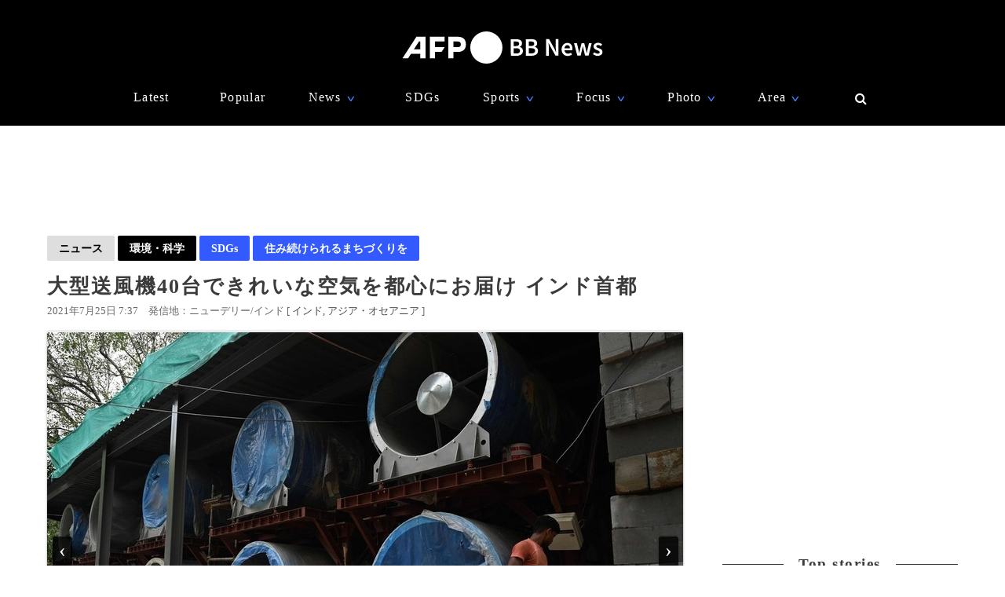

--- FILE ---
content_type: text/html; charset=utf-8
request_url: https://www.google.com/recaptcha/api2/aframe
body_size: 267
content:
<!DOCTYPE HTML><html><head><meta http-equiv="content-type" content="text/html; charset=UTF-8"></head><body><script nonce="DEDo4lwVrLE5oTQC9GKbAg">/** Anti-fraud and anti-abuse applications only. See google.com/recaptcha */ try{var clients={'sodar':'https://pagead2.googlesyndication.com/pagead/sodar?'};window.addEventListener("message",function(a){try{if(a.source===window.parent){var b=JSON.parse(a.data);var c=clients[b['id']];if(c){var d=document.createElement('img');d.src=c+b['params']+'&rc='+(localStorage.getItem("rc::a")?sessionStorage.getItem("rc::b"):"");window.document.body.appendChild(d);sessionStorage.setItem("rc::e",parseInt(sessionStorage.getItem("rc::e")||0)+1);localStorage.setItem("rc::h",'1768879172524');}}}catch(b){}});window.parent.postMessage("_grecaptcha_ready", "*");}catch(b){}</script></body></html>

--- FILE ---
content_type: application/javascript; charset=utf-8
request_url: https://fundingchoicesmessages.google.com/f/AGSKWxXwuhNieZC1q9VGOlhv6oXPaPGuD4ArN9wuhg4quTkKdDi8RgpC4VIavfHFcC1tAOPJJ6cdQzEAYTJvOIcKXlmiuOTbMWrZJVfIQ5YxIEMcGaja-PZRems6yUxez6-ZcFkqZKHfNx4Kp2YZlQG6J3LpOITLd23aNRGNCMB4knWggc5f3xMLSQG8G3lc/_/ads/main./adv-f./adlift4./adsample./ad_square_
body_size: -1291
content:
window['94cb21b5-76af-4b18-9f62-699005a7395e'] = true;